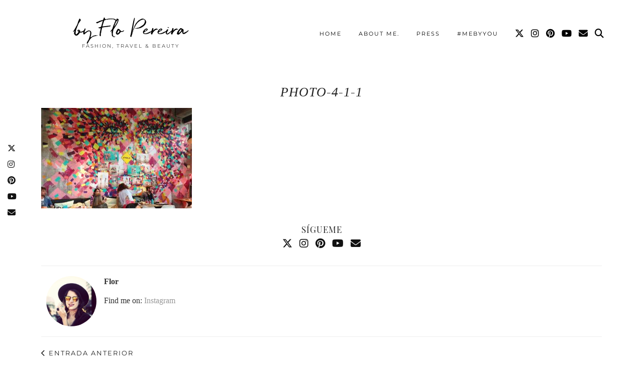

--- FILE ---
content_type: text/html; charset=utf-8
request_url: https://www.google.com/recaptcha/api2/aframe
body_size: 268
content:
<!DOCTYPE HTML><html><head><meta http-equiv="content-type" content="text/html; charset=UTF-8"></head><body><script nonce="8F6gTVWluNXeQAUNhMhuPw">/** Anti-fraud and anti-abuse applications only. See google.com/recaptcha */ try{var clients={'sodar':'https://pagead2.googlesyndication.com/pagead/sodar?'};window.addEventListener("message",function(a){try{if(a.source===window.parent){var b=JSON.parse(a.data);var c=clients[b['id']];if(c){var d=document.createElement('img');d.src=c+b['params']+'&rc='+(localStorage.getItem("rc::a")?sessionStorage.getItem("rc::b"):"");window.document.body.appendChild(d);sessionStorage.setItem("rc::e",parseInt(sessionStorage.getItem("rc::e")||0)+1);localStorage.setItem("rc::h",'1768932841021');}}}catch(b){}});window.parent.postMessage("_grecaptcha_ready", "*");}catch(b){}</script></body></html>

--- FILE ---
content_type: text/plain
request_url: https://www.google-analytics.com/j/collect?v=1&_v=j102&a=1893606266&t=pageview&_s=1&dl=https%3A%2F%2Fpennylaneblog.com%2F2013%2F10%2Frecorrer-el-mundo.html%2Fphoto-4-1-1&ul=en-us%40posix&dt=photo-4-1-1%20%E2%80%93%20by%20Flo%20Pereira&sr=1280x720&vp=1280x720&_u=IGBAgEABAAAAACAAI~&jid=79099899&gjid=1778902617&cid=1163852657.1768932840&tid=UA-26128849-1&_gid=137123005.1768932840&_slc=1&z=499900394
body_size: -451
content:
2,cG-0KW73EW8WC